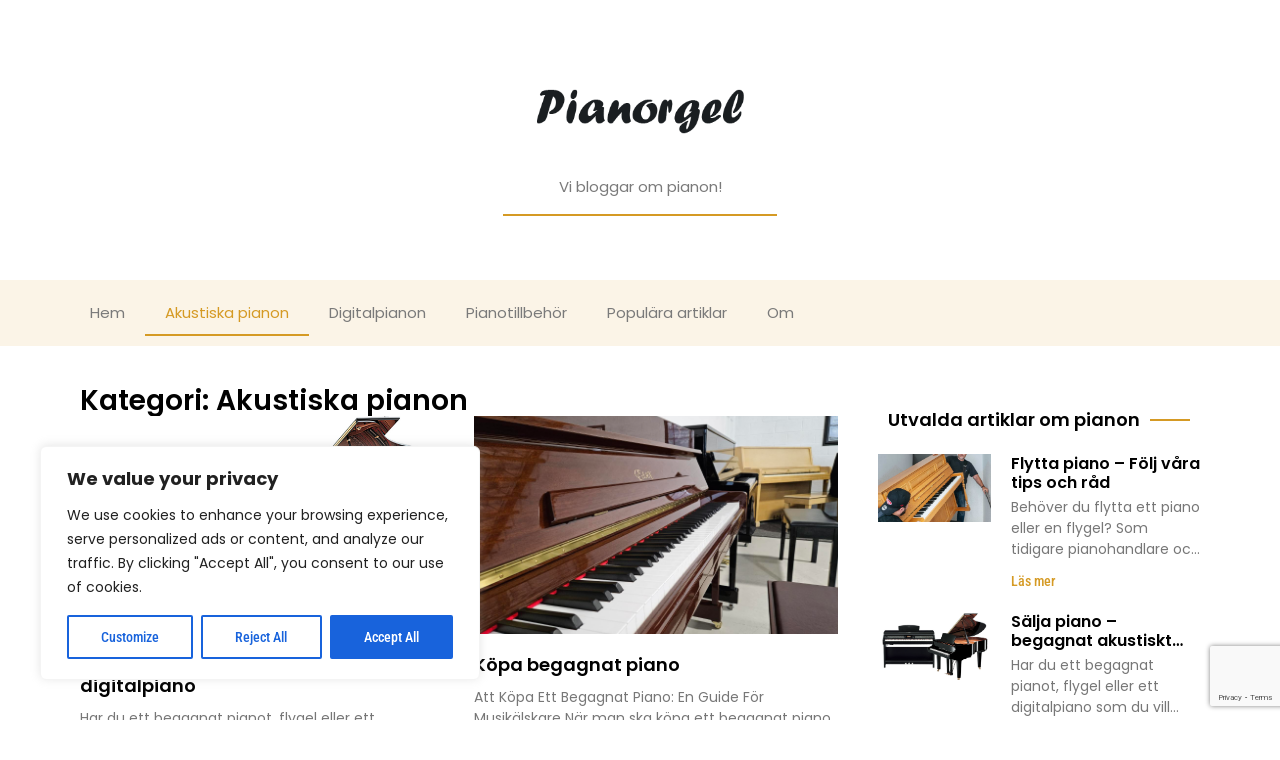

--- FILE ---
content_type: text/html; charset=utf-8
request_url: https://www.google.com/recaptcha/api2/anchor?ar=1&k=6LcL-8wpAAAAAAdA_eBVz5WZxsl-j0pYH8wv8jZT&co=aHR0cHM6Ly93d3cucGlhbm9yZ2VsLnNlOjQ0Mw..&hl=en&type=v3&v=PoyoqOPhxBO7pBk68S4YbpHZ&size=invisible&badge=bottomright&sa=Form&anchor-ms=20000&execute-ms=30000&cb=ds2ovwbndcuz
body_size: 48592
content:
<!DOCTYPE HTML><html dir="ltr" lang="en"><head><meta http-equiv="Content-Type" content="text/html; charset=UTF-8">
<meta http-equiv="X-UA-Compatible" content="IE=edge">
<title>reCAPTCHA</title>
<style type="text/css">
/* cyrillic-ext */
@font-face {
  font-family: 'Roboto';
  font-style: normal;
  font-weight: 400;
  font-stretch: 100%;
  src: url(//fonts.gstatic.com/s/roboto/v48/KFO7CnqEu92Fr1ME7kSn66aGLdTylUAMa3GUBHMdazTgWw.woff2) format('woff2');
  unicode-range: U+0460-052F, U+1C80-1C8A, U+20B4, U+2DE0-2DFF, U+A640-A69F, U+FE2E-FE2F;
}
/* cyrillic */
@font-face {
  font-family: 'Roboto';
  font-style: normal;
  font-weight: 400;
  font-stretch: 100%;
  src: url(//fonts.gstatic.com/s/roboto/v48/KFO7CnqEu92Fr1ME7kSn66aGLdTylUAMa3iUBHMdazTgWw.woff2) format('woff2');
  unicode-range: U+0301, U+0400-045F, U+0490-0491, U+04B0-04B1, U+2116;
}
/* greek-ext */
@font-face {
  font-family: 'Roboto';
  font-style: normal;
  font-weight: 400;
  font-stretch: 100%;
  src: url(//fonts.gstatic.com/s/roboto/v48/KFO7CnqEu92Fr1ME7kSn66aGLdTylUAMa3CUBHMdazTgWw.woff2) format('woff2');
  unicode-range: U+1F00-1FFF;
}
/* greek */
@font-face {
  font-family: 'Roboto';
  font-style: normal;
  font-weight: 400;
  font-stretch: 100%;
  src: url(//fonts.gstatic.com/s/roboto/v48/KFO7CnqEu92Fr1ME7kSn66aGLdTylUAMa3-UBHMdazTgWw.woff2) format('woff2');
  unicode-range: U+0370-0377, U+037A-037F, U+0384-038A, U+038C, U+038E-03A1, U+03A3-03FF;
}
/* math */
@font-face {
  font-family: 'Roboto';
  font-style: normal;
  font-weight: 400;
  font-stretch: 100%;
  src: url(//fonts.gstatic.com/s/roboto/v48/KFO7CnqEu92Fr1ME7kSn66aGLdTylUAMawCUBHMdazTgWw.woff2) format('woff2');
  unicode-range: U+0302-0303, U+0305, U+0307-0308, U+0310, U+0312, U+0315, U+031A, U+0326-0327, U+032C, U+032F-0330, U+0332-0333, U+0338, U+033A, U+0346, U+034D, U+0391-03A1, U+03A3-03A9, U+03B1-03C9, U+03D1, U+03D5-03D6, U+03F0-03F1, U+03F4-03F5, U+2016-2017, U+2034-2038, U+203C, U+2040, U+2043, U+2047, U+2050, U+2057, U+205F, U+2070-2071, U+2074-208E, U+2090-209C, U+20D0-20DC, U+20E1, U+20E5-20EF, U+2100-2112, U+2114-2115, U+2117-2121, U+2123-214F, U+2190, U+2192, U+2194-21AE, U+21B0-21E5, U+21F1-21F2, U+21F4-2211, U+2213-2214, U+2216-22FF, U+2308-230B, U+2310, U+2319, U+231C-2321, U+2336-237A, U+237C, U+2395, U+239B-23B7, U+23D0, U+23DC-23E1, U+2474-2475, U+25AF, U+25B3, U+25B7, U+25BD, U+25C1, U+25CA, U+25CC, U+25FB, U+266D-266F, U+27C0-27FF, U+2900-2AFF, U+2B0E-2B11, U+2B30-2B4C, U+2BFE, U+3030, U+FF5B, U+FF5D, U+1D400-1D7FF, U+1EE00-1EEFF;
}
/* symbols */
@font-face {
  font-family: 'Roboto';
  font-style: normal;
  font-weight: 400;
  font-stretch: 100%;
  src: url(//fonts.gstatic.com/s/roboto/v48/KFO7CnqEu92Fr1ME7kSn66aGLdTylUAMaxKUBHMdazTgWw.woff2) format('woff2');
  unicode-range: U+0001-000C, U+000E-001F, U+007F-009F, U+20DD-20E0, U+20E2-20E4, U+2150-218F, U+2190, U+2192, U+2194-2199, U+21AF, U+21E6-21F0, U+21F3, U+2218-2219, U+2299, U+22C4-22C6, U+2300-243F, U+2440-244A, U+2460-24FF, U+25A0-27BF, U+2800-28FF, U+2921-2922, U+2981, U+29BF, U+29EB, U+2B00-2BFF, U+4DC0-4DFF, U+FFF9-FFFB, U+10140-1018E, U+10190-1019C, U+101A0, U+101D0-101FD, U+102E0-102FB, U+10E60-10E7E, U+1D2C0-1D2D3, U+1D2E0-1D37F, U+1F000-1F0FF, U+1F100-1F1AD, U+1F1E6-1F1FF, U+1F30D-1F30F, U+1F315, U+1F31C, U+1F31E, U+1F320-1F32C, U+1F336, U+1F378, U+1F37D, U+1F382, U+1F393-1F39F, U+1F3A7-1F3A8, U+1F3AC-1F3AF, U+1F3C2, U+1F3C4-1F3C6, U+1F3CA-1F3CE, U+1F3D4-1F3E0, U+1F3ED, U+1F3F1-1F3F3, U+1F3F5-1F3F7, U+1F408, U+1F415, U+1F41F, U+1F426, U+1F43F, U+1F441-1F442, U+1F444, U+1F446-1F449, U+1F44C-1F44E, U+1F453, U+1F46A, U+1F47D, U+1F4A3, U+1F4B0, U+1F4B3, U+1F4B9, U+1F4BB, U+1F4BF, U+1F4C8-1F4CB, U+1F4D6, U+1F4DA, U+1F4DF, U+1F4E3-1F4E6, U+1F4EA-1F4ED, U+1F4F7, U+1F4F9-1F4FB, U+1F4FD-1F4FE, U+1F503, U+1F507-1F50B, U+1F50D, U+1F512-1F513, U+1F53E-1F54A, U+1F54F-1F5FA, U+1F610, U+1F650-1F67F, U+1F687, U+1F68D, U+1F691, U+1F694, U+1F698, U+1F6AD, U+1F6B2, U+1F6B9-1F6BA, U+1F6BC, U+1F6C6-1F6CF, U+1F6D3-1F6D7, U+1F6E0-1F6EA, U+1F6F0-1F6F3, U+1F6F7-1F6FC, U+1F700-1F7FF, U+1F800-1F80B, U+1F810-1F847, U+1F850-1F859, U+1F860-1F887, U+1F890-1F8AD, U+1F8B0-1F8BB, U+1F8C0-1F8C1, U+1F900-1F90B, U+1F93B, U+1F946, U+1F984, U+1F996, U+1F9E9, U+1FA00-1FA6F, U+1FA70-1FA7C, U+1FA80-1FA89, U+1FA8F-1FAC6, U+1FACE-1FADC, U+1FADF-1FAE9, U+1FAF0-1FAF8, U+1FB00-1FBFF;
}
/* vietnamese */
@font-face {
  font-family: 'Roboto';
  font-style: normal;
  font-weight: 400;
  font-stretch: 100%;
  src: url(//fonts.gstatic.com/s/roboto/v48/KFO7CnqEu92Fr1ME7kSn66aGLdTylUAMa3OUBHMdazTgWw.woff2) format('woff2');
  unicode-range: U+0102-0103, U+0110-0111, U+0128-0129, U+0168-0169, U+01A0-01A1, U+01AF-01B0, U+0300-0301, U+0303-0304, U+0308-0309, U+0323, U+0329, U+1EA0-1EF9, U+20AB;
}
/* latin-ext */
@font-face {
  font-family: 'Roboto';
  font-style: normal;
  font-weight: 400;
  font-stretch: 100%;
  src: url(//fonts.gstatic.com/s/roboto/v48/KFO7CnqEu92Fr1ME7kSn66aGLdTylUAMa3KUBHMdazTgWw.woff2) format('woff2');
  unicode-range: U+0100-02BA, U+02BD-02C5, U+02C7-02CC, U+02CE-02D7, U+02DD-02FF, U+0304, U+0308, U+0329, U+1D00-1DBF, U+1E00-1E9F, U+1EF2-1EFF, U+2020, U+20A0-20AB, U+20AD-20C0, U+2113, U+2C60-2C7F, U+A720-A7FF;
}
/* latin */
@font-face {
  font-family: 'Roboto';
  font-style: normal;
  font-weight: 400;
  font-stretch: 100%;
  src: url(//fonts.gstatic.com/s/roboto/v48/KFO7CnqEu92Fr1ME7kSn66aGLdTylUAMa3yUBHMdazQ.woff2) format('woff2');
  unicode-range: U+0000-00FF, U+0131, U+0152-0153, U+02BB-02BC, U+02C6, U+02DA, U+02DC, U+0304, U+0308, U+0329, U+2000-206F, U+20AC, U+2122, U+2191, U+2193, U+2212, U+2215, U+FEFF, U+FFFD;
}
/* cyrillic-ext */
@font-face {
  font-family: 'Roboto';
  font-style: normal;
  font-weight: 500;
  font-stretch: 100%;
  src: url(//fonts.gstatic.com/s/roboto/v48/KFO7CnqEu92Fr1ME7kSn66aGLdTylUAMa3GUBHMdazTgWw.woff2) format('woff2');
  unicode-range: U+0460-052F, U+1C80-1C8A, U+20B4, U+2DE0-2DFF, U+A640-A69F, U+FE2E-FE2F;
}
/* cyrillic */
@font-face {
  font-family: 'Roboto';
  font-style: normal;
  font-weight: 500;
  font-stretch: 100%;
  src: url(//fonts.gstatic.com/s/roboto/v48/KFO7CnqEu92Fr1ME7kSn66aGLdTylUAMa3iUBHMdazTgWw.woff2) format('woff2');
  unicode-range: U+0301, U+0400-045F, U+0490-0491, U+04B0-04B1, U+2116;
}
/* greek-ext */
@font-face {
  font-family: 'Roboto';
  font-style: normal;
  font-weight: 500;
  font-stretch: 100%;
  src: url(//fonts.gstatic.com/s/roboto/v48/KFO7CnqEu92Fr1ME7kSn66aGLdTylUAMa3CUBHMdazTgWw.woff2) format('woff2');
  unicode-range: U+1F00-1FFF;
}
/* greek */
@font-face {
  font-family: 'Roboto';
  font-style: normal;
  font-weight: 500;
  font-stretch: 100%;
  src: url(//fonts.gstatic.com/s/roboto/v48/KFO7CnqEu92Fr1ME7kSn66aGLdTylUAMa3-UBHMdazTgWw.woff2) format('woff2');
  unicode-range: U+0370-0377, U+037A-037F, U+0384-038A, U+038C, U+038E-03A1, U+03A3-03FF;
}
/* math */
@font-face {
  font-family: 'Roboto';
  font-style: normal;
  font-weight: 500;
  font-stretch: 100%;
  src: url(//fonts.gstatic.com/s/roboto/v48/KFO7CnqEu92Fr1ME7kSn66aGLdTylUAMawCUBHMdazTgWw.woff2) format('woff2');
  unicode-range: U+0302-0303, U+0305, U+0307-0308, U+0310, U+0312, U+0315, U+031A, U+0326-0327, U+032C, U+032F-0330, U+0332-0333, U+0338, U+033A, U+0346, U+034D, U+0391-03A1, U+03A3-03A9, U+03B1-03C9, U+03D1, U+03D5-03D6, U+03F0-03F1, U+03F4-03F5, U+2016-2017, U+2034-2038, U+203C, U+2040, U+2043, U+2047, U+2050, U+2057, U+205F, U+2070-2071, U+2074-208E, U+2090-209C, U+20D0-20DC, U+20E1, U+20E5-20EF, U+2100-2112, U+2114-2115, U+2117-2121, U+2123-214F, U+2190, U+2192, U+2194-21AE, U+21B0-21E5, U+21F1-21F2, U+21F4-2211, U+2213-2214, U+2216-22FF, U+2308-230B, U+2310, U+2319, U+231C-2321, U+2336-237A, U+237C, U+2395, U+239B-23B7, U+23D0, U+23DC-23E1, U+2474-2475, U+25AF, U+25B3, U+25B7, U+25BD, U+25C1, U+25CA, U+25CC, U+25FB, U+266D-266F, U+27C0-27FF, U+2900-2AFF, U+2B0E-2B11, U+2B30-2B4C, U+2BFE, U+3030, U+FF5B, U+FF5D, U+1D400-1D7FF, U+1EE00-1EEFF;
}
/* symbols */
@font-face {
  font-family: 'Roboto';
  font-style: normal;
  font-weight: 500;
  font-stretch: 100%;
  src: url(//fonts.gstatic.com/s/roboto/v48/KFO7CnqEu92Fr1ME7kSn66aGLdTylUAMaxKUBHMdazTgWw.woff2) format('woff2');
  unicode-range: U+0001-000C, U+000E-001F, U+007F-009F, U+20DD-20E0, U+20E2-20E4, U+2150-218F, U+2190, U+2192, U+2194-2199, U+21AF, U+21E6-21F0, U+21F3, U+2218-2219, U+2299, U+22C4-22C6, U+2300-243F, U+2440-244A, U+2460-24FF, U+25A0-27BF, U+2800-28FF, U+2921-2922, U+2981, U+29BF, U+29EB, U+2B00-2BFF, U+4DC0-4DFF, U+FFF9-FFFB, U+10140-1018E, U+10190-1019C, U+101A0, U+101D0-101FD, U+102E0-102FB, U+10E60-10E7E, U+1D2C0-1D2D3, U+1D2E0-1D37F, U+1F000-1F0FF, U+1F100-1F1AD, U+1F1E6-1F1FF, U+1F30D-1F30F, U+1F315, U+1F31C, U+1F31E, U+1F320-1F32C, U+1F336, U+1F378, U+1F37D, U+1F382, U+1F393-1F39F, U+1F3A7-1F3A8, U+1F3AC-1F3AF, U+1F3C2, U+1F3C4-1F3C6, U+1F3CA-1F3CE, U+1F3D4-1F3E0, U+1F3ED, U+1F3F1-1F3F3, U+1F3F5-1F3F7, U+1F408, U+1F415, U+1F41F, U+1F426, U+1F43F, U+1F441-1F442, U+1F444, U+1F446-1F449, U+1F44C-1F44E, U+1F453, U+1F46A, U+1F47D, U+1F4A3, U+1F4B0, U+1F4B3, U+1F4B9, U+1F4BB, U+1F4BF, U+1F4C8-1F4CB, U+1F4D6, U+1F4DA, U+1F4DF, U+1F4E3-1F4E6, U+1F4EA-1F4ED, U+1F4F7, U+1F4F9-1F4FB, U+1F4FD-1F4FE, U+1F503, U+1F507-1F50B, U+1F50D, U+1F512-1F513, U+1F53E-1F54A, U+1F54F-1F5FA, U+1F610, U+1F650-1F67F, U+1F687, U+1F68D, U+1F691, U+1F694, U+1F698, U+1F6AD, U+1F6B2, U+1F6B9-1F6BA, U+1F6BC, U+1F6C6-1F6CF, U+1F6D3-1F6D7, U+1F6E0-1F6EA, U+1F6F0-1F6F3, U+1F6F7-1F6FC, U+1F700-1F7FF, U+1F800-1F80B, U+1F810-1F847, U+1F850-1F859, U+1F860-1F887, U+1F890-1F8AD, U+1F8B0-1F8BB, U+1F8C0-1F8C1, U+1F900-1F90B, U+1F93B, U+1F946, U+1F984, U+1F996, U+1F9E9, U+1FA00-1FA6F, U+1FA70-1FA7C, U+1FA80-1FA89, U+1FA8F-1FAC6, U+1FACE-1FADC, U+1FADF-1FAE9, U+1FAF0-1FAF8, U+1FB00-1FBFF;
}
/* vietnamese */
@font-face {
  font-family: 'Roboto';
  font-style: normal;
  font-weight: 500;
  font-stretch: 100%;
  src: url(//fonts.gstatic.com/s/roboto/v48/KFO7CnqEu92Fr1ME7kSn66aGLdTylUAMa3OUBHMdazTgWw.woff2) format('woff2');
  unicode-range: U+0102-0103, U+0110-0111, U+0128-0129, U+0168-0169, U+01A0-01A1, U+01AF-01B0, U+0300-0301, U+0303-0304, U+0308-0309, U+0323, U+0329, U+1EA0-1EF9, U+20AB;
}
/* latin-ext */
@font-face {
  font-family: 'Roboto';
  font-style: normal;
  font-weight: 500;
  font-stretch: 100%;
  src: url(//fonts.gstatic.com/s/roboto/v48/KFO7CnqEu92Fr1ME7kSn66aGLdTylUAMa3KUBHMdazTgWw.woff2) format('woff2');
  unicode-range: U+0100-02BA, U+02BD-02C5, U+02C7-02CC, U+02CE-02D7, U+02DD-02FF, U+0304, U+0308, U+0329, U+1D00-1DBF, U+1E00-1E9F, U+1EF2-1EFF, U+2020, U+20A0-20AB, U+20AD-20C0, U+2113, U+2C60-2C7F, U+A720-A7FF;
}
/* latin */
@font-face {
  font-family: 'Roboto';
  font-style: normal;
  font-weight: 500;
  font-stretch: 100%;
  src: url(//fonts.gstatic.com/s/roboto/v48/KFO7CnqEu92Fr1ME7kSn66aGLdTylUAMa3yUBHMdazQ.woff2) format('woff2');
  unicode-range: U+0000-00FF, U+0131, U+0152-0153, U+02BB-02BC, U+02C6, U+02DA, U+02DC, U+0304, U+0308, U+0329, U+2000-206F, U+20AC, U+2122, U+2191, U+2193, U+2212, U+2215, U+FEFF, U+FFFD;
}
/* cyrillic-ext */
@font-face {
  font-family: 'Roboto';
  font-style: normal;
  font-weight: 900;
  font-stretch: 100%;
  src: url(//fonts.gstatic.com/s/roboto/v48/KFO7CnqEu92Fr1ME7kSn66aGLdTylUAMa3GUBHMdazTgWw.woff2) format('woff2');
  unicode-range: U+0460-052F, U+1C80-1C8A, U+20B4, U+2DE0-2DFF, U+A640-A69F, U+FE2E-FE2F;
}
/* cyrillic */
@font-face {
  font-family: 'Roboto';
  font-style: normal;
  font-weight: 900;
  font-stretch: 100%;
  src: url(//fonts.gstatic.com/s/roboto/v48/KFO7CnqEu92Fr1ME7kSn66aGLdTylUAMa3iUBHMdazTgWw.woff2) format('woff2');
  unicode-range: U+0301, U+0400-045F, U+0490-0491, U+04B0-04B1, U+2116;
}
/* greek-ext */
@font-face {
  font-family: 'Roboto';
  font-style: normal;
  font-weight: 900;
  font-stretch: 100%;
  src: url(//fonts.gstatic.com/s/roboto/v48/KFO7CnqEu92Fr1ME7kSn66aGLdTylUAMa3CUBHMdazTgWw.woff2) format('woff2');
  unicode-range: U+1F00-1FFF;
}
/* greek */
@font-face {
  font-family: 'Roboto';
  font-style: normal;
  font-weight: 900;
  font-stretch: 100%;
  src: url(//fonts.gstatic.com/s/roboto/v48/KFO7CnqEu92Fr1ME7kSn66aGLdTylUAMa3-UBHMdazTgWw.woff2) format('woff2');
  unicode-range: U+0370-0377, U+037A-037F, U+0384-038A, U+038C, U+038E-03A1, U+03A3-03FF;
}
/* math */
@font-face {
  font-family: 'Roboto';
  font-style: normal;
  font-weight: 900;
  font-stretch: 100%;
  src: url(//fonts.gstatic.com/s/roboto/v48/KFO7CnqEu92Fr1ME7kSn66aGLdTylUAMawCUBHMdazTgWw.woff2) format('woff2');
  unicode-range: U+0302-0303, U+0305, U+0307-0308, U+0310, U+0312, U+0315, U+031A, U+0326-0327, U+032C, U+032F-0330, U+0332-0333, U+0338, U+033A, U+0346, U+034D, U+0391-03A1, U+03A3-03A9, U+03B1-03C9, U+03D1, U+03D5-03D6, U+03F0-03F1, U+03F4-03F5, U+2016-2017, U+2034-2038, U+203C, U+2040, U+2043, U+2047, U+2050, U+2057, U+205F, U+2070-2071, U+2074-208E, U+2090-209C, U+20D0-20DC, U+20E1, U+20E5-20EF, U+2100-2112, U+2114-2115, U+2117-2121, U+2123-214F, U+2190, U+2192, U+2194-21AE, U+21B0-21E5, U+21F1-21F2, U+21F4-2211, U+2213-2214, U+2216-22FF, U+2308-230B, U+2310, U+2319, U+231C-2321, U+2336-237A, U+237C, U+2395, U+239B-23B7, U+23D0, U+23DC-23E1, U+2474-2475, U+25AF, U+25B3, U+25B7, U+25BD, U+25C1, U+25CA, U+25CC, U+25FB, U+266D-266F, U+27C0-27FF, U+2900-2AFF, U+2B0E-2B11, U+2B30-2B4C, U+2BFE, U+3030, U+FF5B, U+FF5D, U+1D400-1D7FF, U+1EE00-1EEFF;
}
/* symbols */
@font-face {
  font-family: 'Roboto';
  font-style: normal;
  font-weight: 900;
  font-stretch: 100%;
  src: url(//fonts.gstatic.com/s/roboto/v48/KFO7CnqEu92Fr1ME7kSn66aGLdTylUAMaxKUBHMdazTgWw.woff2) format('woff2');
  unicode-range: U+0001-000C, U+000E-001F, U+007F-009F, U+20DD-20E0, U+20E2-20E4, U+2150-218F, U+2190, U+2192, U+2194-2199, U+21AF, U+21E6-21F0, U+21F3, U+2218-2219, U+2299, U+22C4-22C6, U+2300-243F, U+2440-244A, U+2460-24FF, U+25A0-27BF, U+2800-28FF, U+2921-2922, U+2981, U+29BF, U+29EB, U+2B00-2BFF, U+4DC0-4DFF, U+FFF9-FFFB, U+10140-1018E, U+10190-1019C, U+101A0, U+101D0-101FD, U+102E0-102FB, U+10E60-10E7E, U+1D2C0-1D2D3, U+1D2E0-1D37F, U+1F000-1F0FF, U+1F100-1F1AD, U+1F1E6-1F1FF, U+1F30D-1F30F, U+1F315, U+1F31C, U+1F31E, U+1F320-1F32C, U+1F336, U+1F378, U+1F37D, U+1F382, U+1F393-1F39F, U+1F3A7-1F3A8, U+1F3AC-1F3AF, U+1F3C2, U+1F3C4-1F3C6, U+1F3CA-1F3CE, U+1F3D4-1F3E0, U+1F3ED, U+1F3F1-1F3F3, U+1F3F5-1F3F7, U+1F408, U+1F415, U+1F41F, U+1F426, U+1F43F, U+1F441-1F442, U+1F444, U+1F446-1F449, U+1F44C-1F44E, U+1F453, U+1F46A, U+1F47D, U+1F4A3, U+1F4B0, U+1F4B3, U+1F4B9, U+1F4BB, U+1F4BF, U+1F4C8-1F4CB, U+1F4D6, U+1F4DA, U+1F4DF, U+1F4E3-1F4E6, U+1F4EA-1F4ED, U+1F4F7, U+1F4F9-1F4FB, U+1F4FD-1F4FE, U+1F503, U+1F507-1F50B, U+1F50D, U+1F512-1F513, U+1F53E-1F54A, U+1F54F-1F5FA, U+1F610, U+1F650-1F67F, U+1F687, U+1F68D, U+1F691, U+1F694, U+1F698, U+1F6AD, U+1F6B2, U+1F6B9-1F6BA, U+1F6BC, U+1F6C6-1F6CF, U+1F6D3-1F6D7, U+1F6E0-1F6EA, U+1F6F0-1F6F3, U+1F6F7-1F6FC, U+1F700-1F7FF, U+1F800-1F80B, U+1F810-1F847, U+1F850-1F859, U+1F860-1F887, U+1F890-1F8AD, U+1F8B0-1F8BB, U+1F8C0-1F8C1, U+1F900-1F90B, U+1F93B, U+1F946, U+1F984, U+1F996, U+1F9E9, U+1FA00-1FA6F, U+1FA70-1FA7C, U+1FA80-1FA89, U+1FA8F-1FAC6, U+1FACE-1FADC, U+1FADF-1FAE9, U+1FAF0-1FAF8, U+1FB00-1FBFF;
}
/* vietnamese */
@font-face {
  font-family: 'Roboto';
  font-style: normal;
  font-weight: 900;
  font-stretch: 100%;
  src: url(//fonts.gstatic.com/s/roboto/v48/KFO7CnqEu92Fr1ME7kSn66aGLdTylUAMa3OUBHMdazTgWw.woff2) format('woff2');
  unicode-range: U+0102-0103, U+0110-0111, U+0128-0129, U+0168-0169, U+01A0-01A1, U+01AF-01B0, U+0300-0301, U+0303-0304, U+0308-0309, U+0323, U+0329, U+1EA0-1EF9, U+20AB;
}
/* latin-ext */
@font-face {
  font-family: 'Roboto';
  font-style: normal;
  font-weight: 900;
  font-stretch: 100%;
  src: url(//fonts.gstatic.com/s/roboto/v48/KFO7CnqEu92Fr1ME7kSn66aGLdTylUAMa3KUBHMdazTgWw.woff2) format('woff2');
  unicode-range: U+0100-02BA, U+02BD-02C5, U+02C7-02CC, U+02CE-02D7, U+02DD-02FF, U+0304, U+0308, U+0329, U+1D00-1DBF, U+1E00-1E9F, U+1EF2-1EFF, U+2020, U+20A0-20AB, U+20AD-20C0, U+2113, U+2C60-2C7F, U+A720-A7FF;
}
/* latin */
@font-face {
  font-family: 'Roboto';
  font-style: normal;
  font-weight: 900;
  font-stretch: 100%;
  src: url(//fonts.gstatic.com/s/roboto/v48/KFO7CnqEu92Fr1ME7kSn66aGLdTylUAMa3yUBHMdazQ.woff2) format('woff2');
  unicode-range: U+0000-00FF, U+0131, U+0152-0153, U+02BB-02BC, U+02C6, U+02DA, U+02DC, U+0304, U+0308, U+0329, U+2000-206F, U+20AC, U+2122, U+2191, U+2193, U+2212, U+2215, U+FEFF, U+FFFD;
}

</style>
<link rel="stylesheet" type="text/css" href="https://www.gstatic.com/recaptcha/releases/PoyoqOPhxBO7pBk68S4YbpHZ/styles__ltr.css">
<script nonce="JXZuZvtD_MRCXyXMtCcvvQ" type="text/javascript">window['__recaptcha_api'] = 'https://www.google.com/recaptcha/api2/';</script>
<script type="text/javascript" src="https://www.gstatic.com/recaptcha/releases/PoyoqOPhxBO7pBk68S4YbpHZ/recaptcha__en.js" nonce="JXZuZvtD_MRCXyXMtCcvvQ">
      
    </script></head>
<body><div id="rc-anchor-alert" class="rc-anchor-alert"></div>
<input type="hidden" id="recaptcha-token" value="[base64]">
<script type="text/javascript" nonce="JXZuZvtD_MRCXyXMtCcvvQ">
      recaptcha.anchor.Main.init("[\x22ainput\x22,[\x22bgdata\x22,\x22\x22,\[base64]/[base64]/MjU1Ong/[base64]/[base64]/[base64]/[base64]/[base64]/[base64]/[base64]/[base64]/[base64]/[base64]/[base64]/[base64]/[base64]/[base64]/[base64]\\u003d\x22,\[base64]\\u003d\x22,\x22w4pPdMKvwrFJTsK4N3R9w6B4wrXCq8OSwqdwwp4+w64nZHrCtMKuworCk8OEwro/KMOHw5LDjHwDwq/[base64]/CgU4OBcOIKUXCkVABw5LDuwjCk3ctQsORw5sSw7/[base64]/w5Vuw545KsOhH0Y8VsO7SsKGw7xfw5shJgRwT8Olw6vCscOFP8KXNTHCusKzBMKSwo3DpsO/w5gIw5LDisOowrpCAR4hwr3DvsO5XXzDvcOIXcOjwrMAQMOldk1JbxXDv8KrW8K+wqnCgMOaRUvCkSnDqnfCtzJDUcOQB8OxwpLDn8O7woh6wrpMaWZ+OMOPwoMBGcOaVRPCi8KfYFLDmBMzRGhtO0zCsMKowrA/BQHCvcKSc2DDuh/[base64]/Co8OvJGrCr8K/[base64]/DvmbCksOlIMOoUigyOid1WsOgwovDoGMDZQPDrsOowrbDhMKYScK/wqFAczfCncOnYXYawrTCosO6w61Nw5Q/wpLCmMOzWXQmd8O0A8O0w6vCvsO/Y8K+w7c8NcOPwojDuyVZf8OCTMOUPMOREMKNBAbDgcKKbHBvOUYXwr5qJjRhCsK7wqBlXCtuw48qw5XCpg/DqxdZwptIWhjCi8K1woQfHsOvwqQuwrvDllzDoQthFW/CvsKCI8OUI0bDnXHDjz8Iw5/[base64]/PVhJLmRswp9oNMKGw5/[base64]/wqHCssObOsKfwp/CuMK/A8KAVcO/[base64]/HwDCo0LCnMKrwp4+w4J9w4fCvl8fw4rCiBXDhMKIwpjCrXfDuh/[base64]/w5Y8w43Dt8OSFx/Dr0jDgMKrMWIUw7TCj8K+w73CqcOMwoPCtFciwrnCohvCi8KQR11ZHXo5wqLCpsKzw5HCoMKdw5RoKwF+ZHgJwp/[base64]/[base64]/w6bClBIBLRjCtRJUw75oMsKFWSrCm8OSUMK5YQZqaRITJMOmJyDCj8OSw6UcAWcjwp7CuWx5wrjDsMO3SToOdzl/w5JKworDjsOFw5XCqAHDtsOlFMO/wr3CrQ/Dq3fDsjtLSMO1cHHCmsKrb8Oiw5JTwovChTzDiMKIwr5/[base64]/DpDfCu2vCiMOyw5wrCMOUwqbCuMOtRsKiwp4fw4jCoVTDusO6V8KGwpEMwrl1UF1LwprDlMOQaHZQwqFEw7bCulxpw5wmMicVwq0FwoTDisOPIhg9XC7DjsOHwqB0YcKsworDmMOCFMKmJsKVC8KyGT/Ch8Kpw4vDqMOjMEkrbFfClG1owpbDpFbCv8OgGMOiJsOPch54CsK2w7LDisOSw4l6FMOaOMK7P8OpIsK9w6xDwr4kw6PCl2QnwqnDoltfwpfChj91w6nDpnJVemR+TsKnw7gCPcKKJsK3ZsOzK8OFYnwHwopYCjPCk8O/wq3CkkXCt21Nw6RPH8KkJsKywqvCq2VBe8KPw4vCrmcxw4fCq8Ojw6V1w6nCp8OCECvCs8KWXFcBwqnCj8KJw7hiwqU8w53DoDhXwrvDuUx+w6jCncOKIMKfwoAyR8K/wrl9w60ww4bCjMOKw4lpKsK/w5/Cm8KPw7Z0wrjCp8OBw7LDknvCsCUMUTjDjkdwdxtwBMOKU8Osw7ctwp1Tw77Du00BwrcMwrjCmQDCo8KRw6XDvMO/FcK0w4Nwwq0/KVQ/QsO0w6hPw6LDm8O7wojCrk3DtsOIMDs3TMKbMEZLQS0zVhvDkhQdw73CpG8OBsKtIsOUw4bCo0DCvW9mwpMeZ8OWIRpewrBGHXjDiMKDw5Zywoh7cUfCsVAxbMONw6N5GMO/FkzCtcKqwqPDhybDkcOswoZTw59ADsO8Z8Kww4/DscK+bAXDn8OOw7XCmMOfMA7CgHzDggZ1wpUUwqjCoMOeZ1jDlDHCr8OSKDHCncOUwotcKMOMw5c5wpxUMzwaeMKxAE/CusOaw4Jaw5DCpsKJw5kpAhnDm2LCsw94w58SwoYlHycLw59seRDCmydXw7nChsKxXQtKwqx1w40kwrjDlgbCoBrCrsODw6/DssKgJQNqT8KywrrDgQvCpjUcCMKPLcOFw69XHsOlwofDjMK5wpbDlMOHKCFmUxzDjWXCksOXwobChRMzw7nCj8OOB3bCgcKXBcOlNcOIwpXDqi/CqjxkanPCiEUxwrnCpwFGVsKFEcKESnbDjEHClm4ibcO5AsOIw4jCg3gBw7HCncKWwrp5CxPDp0czFTzDskkiw5PCryHCmUHCiDQQwqhwwq/CsE17Em1XW8KCIT8GScOrwoAmwqomw7AxwoQJQDzDjAApGcOSLsK5w57CssKMw6jDrEcad8OJw78keMOeE1wjQQsgwr1Gw4xlwofDlMK3IMOTw5nDmsOeGjcIKHrDn8Oxwp4Kw5Z6wpvDuBHCn8OLwql/wqHDuwnDlMOdMj4QOVvDp8OnVg0/w7PDpBDCvMOjw6ZnDQ19wrcpNsO/[base64]/DiMOcZcO9BUYKwpE8wpPClMKtwpbCqMKNw47CssKYwolWw5ocGXYMwrYtMcORw5vDtwk4IxwQKMOHwrbDn8O/aUPDth7DuwxiRsKIw6PDiMKewqfCoFouwrfCqMOZVcOcwqwfODvCmsOnd1kZw67CtirDsSNPwqFOL3FudE3Ds2XCp8KCCAjDkcKMw4ABR8OZwqzDscOww5/CqMKTwp7Cp0vCk3/Dl8OnTl/Ch8KBcBXDpsKTworCuWfDm8KtKCbCksK7csKawobCoAHDjQp3w5QBFnrCt8OtKMKLfcOfQ8O1e8KFwp0WcgXCsgDDuMOaAsK2w7XCjCzCs00uw4fCucKWwp/DuMKpPXfCjcOuw7lPMAvCpMOtP05rezXDusKiUQkydsKOKsK+NMKBw7jCocO3NMO2ecOhw4c8fXvCqMOzwpLCi8OYwo4rwrrCsytoFMOYGzzCi8KySAxWw4xWwqtGXsKgw68HwqBiw4nDkFPDjsKeX8KiwpZuwph5w6nCgAsrw6rDjHDCn8OLw7p/MC5XwpjDhnoEwqNzUcOCw7zCsXBaw5fDnMOdRMKpHzfCiirCqSRYwodxwqg8BcOdWDx2wqTDisO0wpPDq8OywqbDu8Ocb8KOeMKFwoTCusKfwp7DusKpKMOBwoI4wolmXMO1w4TCqMO+w63DscKaw77CmQprwo7CmSZXBArCsTbDpiErwr/CrcOZfsOUwrfDpsKUw5BTfXLClBHClcOswrfChRkWwqFMAcOMwqTCnsKAwoXDkcKrL8OVW8Kfw5LDicK3w63CpyLDtkhlw67DhATClFcYw5/ClFQDwozDv3cwwobCimHDvFrDhMKSH8OyF8Kba8K9wr5nw4fDuwnCv8Oiw6NTw4MFJxILwq5GA3lqwrliwpFRw4Esw5zChcK0cMOWwpTDgcK/[base64]/wpjDuwIULXfDrhE6w5dfwrwFflAxRMKFV8KOw5k1w5wewop/Y8Kmw6trw5kxaMKtJ8Klw4gBw5zCssOPOSpCQm7Cn8OfwrjDq8ORw4nDm8KHwplgICvDq8OqYcKTw57CujVQWcKYw45CAUPCqcK4wpfDtSrCu8KAMijDuyDCgkZPZcOuKAPDrMOaw58Uw7/Dsh8iBVZhKMO1wpFNX8Kww7xDc2fCgsOwZRPDocKZw5BTwoXCgsKYw4p6Ogokw7HClA1zw7M0YR8xw67DgsKtw7jCtsKew6Jvw4HCgwJDw6HCiMKITsK2w4hOOMKYGSXCvFbChcKew5jCkWlFScOVw5ctMG0EUEjCsMOiR0nDtcKswq9Uw6wJXCjDlxU/w6bCqsKMw7DCgcO6w7xFXSYOKB4NQTTCgMO+YkRcw7LCkADChmJlwrwewqIZwprDtsO+wowFw57CtcKbwqzDjD7DihHDqhMLwot6JCnClsODw4nCisK9w6bCmsK7WcO7a8O5w5PDphvCj8KRw4UTwrzCuCQOw63DkMK2QCBEwobDuR/DiyLDhMOYw77Coj0ew74Bw6XCpMOHBcOJccO/YiNnYTxEasK0wpA2w4wpXBEqQMOCAEUuBkLDgWZaRsOxFxAgWsKZLnPCr27Cr1YAw6N/[base64]/woo/Z8KtCgXCuMKsecOMSVbCvFZmwqsDe1XCo8KIwrTDiMOlwrTDqMOKYFUSwoHDkcKqwr4qS3rDuMOrYUvDj8OuSk/ChcO9w5AKOMOibsKKwp8YSWzCl8KCw63DoHDCiMKcw43Cl13DtcKIwpEgclpJLH43woPDl8OJZWLDqjdAZMK3w7A5w6Qyw4l3P0XCocKTJWbCusKoCcONw7vCri8mwr/CsklEwrZpwonDkgjDmcOsw5FaFcOXwqzDuMORw7rCmMKjwoFTHzvDuAR4TcO3w7LCk8Kow6PDp8K1w7bCisOHCMOrWW3CkMOWwqUBKWRwAMOhZWvDicK8wrPDmMOybcKVw6jDhn/[base64]/Dv8OBw43CmClDGsKwwpjDmMKPw513ZsOWw7rCn8O/w5M6EsOMQSnCh1NhwrnCocOSf17DoQwFw5J5X3lEa07Dl8O/[base64]/[base64]/DssKIw51swozDqsKfBQbDsmViVgMieMOOw4c3wqDDkF7DjMKiCMOFL8OXFwt0wqQbKilSYyJwwp0WwqHDiMKwCcOZwpPDoEvCoMOkBsOow5Jhw6MLw6U4Um0tf17Dum1qWMKBwplpQjPDosOWen9mw7JCTsOLC8KwVykow48GLMO6w6bCncKaei/ClcO+Blgjw4Fucy9DZMKMwofClGhBFcO8w7fCuMKbworDtCnCscOkwpvDpMOjYMOwwrnDscOeEsKuw63Dt8Oxw7RGR8OjwpwQw4DCqBB2wqgqw6k5wqIdSCzCnSdlw5swdMOlQsORZsKYw6BqNcKgVcKqw47Cs8OoGMKYwrDCvU0EeC/DtXHDpz3Dk8KAwrUKw6QzwqU/TsKVwrB8woVvMX3DlsOnwpfCn8K9wp/DmcKfw7bDn0zCjsO2w7tCw5ppw5XDkmbDtmvCiSYKSMOJw4trw4vDqRbDv2rChD0qMBzDkEPDiHUJw5FbSEHCqcOsw5TDjcO6w6tTWcK9CcOIEMKGW8K6woo9woESDsOSw6Y0woDDvlkjIcOBb8OpF8KyUTzCr8K1FC7Cu8KvwojCjlvCvy0tXMOzwo/[base64]/M2gqZhPDk8Ona8OBw6wUUh9IekjDhMKGWhxCSBNxZMOPS8KWcXJ7QwTClcO7V8KvEFp4bigMRSA4w6/Dji1RMcKpw6rCgXjCn0x0w44AwrE+GFMPw4TCuAHCiA/DpcO4woxHw4oJd8Ovw7Yvwp3CksKsI1/[base64]/[base64]/DllzCrm3DtcKzD8OyYz/DucO5Y8K2bcOXEQLCj8KswrDDtFIIC8O/AMKKw7jDsgXDicOXwq/ChsK5fMKBw4XDo8O1w6TDgRYENMKva8OsGCNNWcOET3nDmzTCl8OZd8KPQcOuwrjDkcOxHSbCusK/wqrCmR1Pw67Dt2QqSsO2bQttwrbDsiTDkcKtw5/[base64]/Cr3bCr8KowpF8w65IIgbCsABhwpLCiMKtTsKww7hrw6MKJcORUlgRw6fCuCjDhsOAw6cLVk0qeE3Cg3nCrXECwrPDhUDCusOKWXzCqsKYVHjCocKcFB5jwr/DuMKRwoPCu8O7PH0dV8Kbw6hRN3FWwqogOMK7LcKmw65aW8Kuaj0CRcO1EMKIw5vDusO/wpsvLMKyCA/CqMORewLCisKQwrjCs2vCgMOFLHB7NcOuwrzDg3sTw6fCjsOaUsO7w752GMKXZ0TCj8KIw6bCjgnCmSoxwrAsX0kNwofCoVE5w490w5DDucKpw6XDgcKhF0A+w5JNwoRcRMKDOX7CrzHCpD1Tw6/[base64]/NVpjY8O6IcKwwqrDqsO3dgXClFHDnUbCujdJwpdrw70BPsOQwrXCsEIRIgF8w48jFhltwqjDnE9Fw7gDw6FXwqcpGMO6Yi8Uwq/[base64]/DuGENWHlAeMOKw54ew6NSw4dmBXbDs15twpEdVFPCo0/DkSLDqsOjwoXCsB1yDcOKwr3DjcONOWhMWFBWw5YeZ8KjwpHCmGx8wpVYXhcMw6Bzw63CnHsoYTQHw6gRL8O5JsOaw5nDpsOMw4Zkwr/[base64]/Cni1ZwqJ8w7wYaMKqw5JgwqLCoMKdwokTXxbClnjCtsOXR2XCvMOxPlfCk8KpwpYoU1d+EihOw6sSS8KWMEBbHVoSZ8OKEcKewrQ9awjCnVoiw7J+wotHw7rDkWTCkcOmAkM+GsOnDlNyE3DDkG1bJcOLw6MCY8KSVVrCkAAtNDzDisO7w5DCn8Kjw7rDlk7DtMKTHE/CscOIw7nDlcK4w7RrNggxw4BHCcKfwrJ/[base64]/CgsO2A2zCh8KmMnkJw4fDgBgYeybCpMOww6M7wpgCPSpBW8OkwrfDqmHDrMKGSsK8XcKEK8OIen3DpsOrwqjDrzAEwrHDkcK9w4PCvgFCwrDCkMKBwoJlw6Rew4nDk20bI0nCt8OKHMOUw7MDw7LDrRXCoHMow71Ww6rCqj/Djgh0CcOAM3vDkcKMLyfDoQoSJsKawp/DocKCQsK0GFpuw4h/CcKIw6DClcKEw5bCgsK1XTAMwqvCjDVTMsKSw5HCgSIxEynDv8KQwp8kw7TDhUNiFcK5wqbDuDTDpEtIwqfDncOnw77Ch8OAw41bV8OaUF8SY8OlSllHLgZYw4vDtBVCwq9Twp1sw6HDhxwSwp3DvSsYwqkswoldSX/DlMO0wpFGw4N8Bx94w55vw5bCgsKdO1lQIlTCkm7ChcKOw6XDqzsowpkRw4HDqWrDmMKYwpbDhGZMw4Yjw6Q/X8O/[base64]/CvMOrYBDCuUTCl0hEw7/DusK/[base64]/DoMONw7EKN8KuwpjDsMKfFiAlElbDnXYDwopqfMKzIsKww70owogowr/CrcKQU8Ouw6M1wqPCgsOEwoMuw57DiTfDtcOIE3J8wrPCiHQeM8O5RcO1woPDrsOLwqLDtE3CtMKeAkJnw7zCo2TCvDnCqW/[base64]/w4HCn8O/NwnCj8OHw4zDog3Dl8O6w7gkw7c6J3bDlsKXI8OCexbCh8KRDUjCjsOmw55VXhtmw4gaSFIsQMK5wpJvwqfDrsOlw79HDibCv15dwoUNw7lVw4kLw7NKw5LCvsOzwoMVdcKPSDvCncK/w71owp/DnS/Dm8Kmw5J5DU5cwpDDgMOqw7YWOTRcwqrCv1PCtsKuR8OfwrnDsFV/[base64]/[base64]/ZVrCpzMxJGnCt8K4w7UtcMK3Cnwqwq0UUlgnw63DrMOrw5rCvQ0qwopYTB0jw5ldw6fCjmFjwp1mZsK7wqnCosKRw6YxwrMUKMKBw7LCoMK4A8OUwqjDhlXDniTCgMOCwpTDpxcLMQoew5vDkD/DnMKZAzvDsxtNw7/DuSvCqiEww6AJwoTDusOQw4FxwoDCgALDocO3wo1tFBUTwrUxJMK/w4rCmkPDrnTClDbCnMOLw5VewqHDvMKXwrDCnz9AIMOhw5/[base64]/[base64]/[base64]/w7BFJMOqw5R6wrYKPllpwrxPw7LDnMOYwpFbw5nCt8ORwol0w7LDg0PDosO/wpPDs2Y5fMKgw7nDiHhkw5N5e8Odw4hRDcKQFHZSw5oXOcOVMgxaw4oXw70wwrUEYGFHLALDj8OrcDrCmitxw6/Dp8KDw4/Djh3DtG/CgcKpw4U7w4PDmUtPAsOkw4ERw5bCjAnDsRTDjsO0w7TCrD3Cr8OKwrLDiG7Dj8O7wpHCkMKZwoTDqFAwdcKJw6E6w5bDp8OaWlDDscOLfCDCrQfDhQM8w6jDjSDDqnzDn8KUFAfCqsKdw55MWsKoFwAfAAnDlns4wrkZKB/DhE7DiMOPw6I1wrJww7lPMsO2wphDAsKBwp4gVDg5w5zDusOpKsOrQSkiw4tOScKbwrxaGg9+w7fDtsO6w74fRX7CiMO5CsOYwpfCucKow7/CgmTCs8OlKyDDiA7CgEzDqBVMBMKXworCuTbCt1MJYS/CrREzw7TCvMOxZVVkw69TwooewoDDjcOvw6cvwrokwoLDmMKFHMKvWcKze8OvwrLCv8Kkw6YZYcOaAEJRw53DtsKZVUYjD1h0OlF9w7/ComsCJhUsbmrDsjDDsinDqFUzwobCvgUSw5vDkgfDmcKRwqcDWQUVJMKKH1fDt8KCwoAMdC/CmysMw6zDrMO+QMORHjrDkQATw6ZGwpcuKsOoHMOVw6vDj8OEwppkL35balbCkhrDu3nCscOlw5k+ScKhwp3DuUo1IlvDsU7DgMOEw57DuTU6w5LCmcOFDcOxDxgVw6rCgD4Kw6Q8E8Olw5/CqC7CrMOUwpJQBcOaw6LDhR3DgwbCm8KuOSQ6woU9NzN1Y8Kewq8aHi7CmMOHwr05w43DvMKaNAtdwrFpwovDkcK+WyB+bMKjEE5iwqY/[base64]/ChcOsw5HDk3Ejw7bCpMKRw7zDsH9MM8KpwrYWwoBWH8KbKRnCqcOyH8KMCVvCosOVwpgMwoQHIsKEwo/Cpjszw5fDhcOILWDCgxQzw65uw5fCo8ODw4g+w5nCiRpRwpgJw4M+MVDDjMK/VsOnMsO6aMK2dcKefVNEM11HFn/[base64]/DtXorRH07w6QGwr4oP2g3fsO+cMKPJR7DpsOdwo/CrRt4AMKHUFMUwojDt8KvGcKJQ8Kpwrpawq3CshA+wqhjclLDkkwAw5gKAmrCrsOcbR15QHbCqsOiag7CmjnDhTBcWgFMworCpmXCnEoKw7LDmyEywqsuwpYaI8OWw7pJDGDDp8KuwqdUEAQVEMOtw7TCsEsNKX/[base64]/[base64]/w4cPwrZsK8Kdw6nCqsKkeVHChHHDiUIYwoLCkRZsO8KBEgpSNWF0wqXCnsO2LEQNRAjCnMKrwoxVw5PCjsO8Z8OrbcKCw7HCoQxvNF/DkwYVwp0ww5jDsMO3fStZwpzChFVJw4zDvsOhHcOFYsKGHipjw7bDkRbCkF7ColNbdcKTwr94Vy4Pwp98bAbClggebMKqw7HCuRtCwpDCmBfCqcKawr7Dng/[base64]/EgM1w6bCisKKwrtCTsKWw553w54kwoEXF2JCTMKuwrp9w5rCihnDh8KpGCnDuzHCjsKuwqBoPnhAB1nCpsO7BsOkeMOvXcKfw5xZwofCtMO3K8ORwpAaK8OXAWvDmzdew7/CksOew4Mvw7XCocK9w6dfe8KZVMKXHcKlRsOfBizCgA94wqNfwqTCjnl5wobCssKmwrvDhxsTDsOnw5gWb2opw41Ww6RWOcK0VMKGw47CrToaWMKmJ0vCpDwTw4dYQF/Cu8KCw5EDwrrCpsKxJ2AUw6x2dgZ5wpNtJ8OKw4ZBXMOswqfCkxxmwqvDpsObw6cfeFRGB8KWCjNHwrQ0LcKrw5fCucOWw4E6wq/DoUdqwpIUwrVOcTIkGsO3AknDonHCh8OZw5RSw5RTw4oCZEolMMKDDDvDt8K5WcO/AHlzUGjDi0F2w6DDrQJ6W8KNw7hkw6Now4MNw5BdXxs/GMOBS8K6w586wrwgw6/[base64]/DlcOWwqnCosKVwoNTWGZnb8KXbiLCj8O9LCYhw5kAwqHDscKEw4fCksOxwqTClG5Tw67CpcKiwrJYw6XDgxlVwpDDpsKzw4UIwqYRS8K1H8OMw4nDqnlnBwB7wp7DkMKVwpLCt0/DmHvDpgzCmGrChlLDr00ew7wnBiXCjcKkw7PCj8K8wrV5GD/CvcKKw5HDnBh+ecKUw63CoWNuw6JWWncwwot5FmTDvWw4w6cMLVpMwo3Cg0JtwrheNsOpLEfDuFPClcKJw5rDncKAasKQwrgPwqPCscK3wqRlb8Ocwr/ChcKxOcKSeQHDusOQGh3Du3B9PcKjwoLCmMKGa8Kyb8KQwrLDmFzDhzbDlBnCqgjChMKENA5fw6NUw4PDmsOsDUHDrFHCkwUewrrCrcOUKMOEwps8w7wgwrzDhMOrCsOMKljDj8K/w67CiFzCvkrDrsOxw4tqPsKfUm0wYsKMGcK4XsK7NUADJsKWwp13GWjCpsKUWsOVw5EBwpMjaHVewp9LwojDtsKPf8KUwoYvw7/DpcKEwpDDk0Y9AsKuwqzCoGjDhsOYw7lPwotuwrfCgMOUw63CowpPw4ZawrYOw67CoxrDmVxETXtAN8KswqIMccOzw7LDknrCtcOFw6lPbcOoUWvCqsKoHAwxThkJwrZ6wodaN0LDosK1ZUPDq8KILVg/w45bLcOAw4LCpmLCmH3CuwDDgcKhwoXCjcOLT8KETk3DvVRow51rRMOFw6RhwqgyVcOEF0XCrsKJcsKrwqDDgcOkBRoDVsKxwrXCn2J8wo/CqWnCrMOaB8OxSibDhR3DhgLCr8ODKWfDsDg0wolfMEVTLsOrw6t5G8KFw7/CoU/CgHvDvcKDw5LDkxlTw73DgCx4H8Ofwp/DtBHDnTp9w6TClUUhwovCn8KER8OEUMO2w6PDknlRTwbDnnZnwqBhUxPCvytNwrbClMKzO248woBaw6siwqUOw5Q3L8OUf8OAwq15w780akDDpVcLDsOywqzCgRBTwqkzwqfDsMObA8KgTMOvBEQowqc7wpTCiMO3fsKZLHR1IMKQPTvDpG/DtUrDgMKVRMO3w6s+OMOww7HCoVUfwrHCjcOxacKiwrPCjQrDiVhawqE+w7wlwpZNwow0w55YWcKyecKjw7rDkMOpPMO1FD/Dn1QMXMO0w7LDu8O+w7tcTMOBH8OhwonDpsObUjNbwrzCsHPDtcO3GcOCwq3CjwXCtwhVacK5Ej9yBMOEw6VBw787w5HCtcOWL3Vhw4LCqgHDnsKRSDpiw5/CuBnCt8O9wqfCqEfChz9lFUjDhC9vIcKwwqHDkE3DhcO9WgTCixMJDxZfcMKOUGfDvsOVwpFrwqAEw6BIIMKGwr7CtMOowrTDqx/Ctm81e8KYNcO+E3PCqcO3fh4FQcOffkt8MzDDqMOTwpHDiVXDocKRw6Agw4UHwrICwrI6H07Cl8KCHsOBDsKnDMKmS8O6wqZ/w4QBeTUIEmk+w5vCkEnDsmYAwoXCscOIRBsrAw3DlcOEFShAEcKucxnDtsObRA8vw6k0wrjCl8O8EVLCjRzCksK+wpDCucO+IQfChkXDikDCmcO6OHHDmh0MGTHCqS48w7bDpcOMAhHCuB46w7/[base64]/UzLDsTZeYMOywrBbbARmS2hJZWJvHkvCplLCpsKdFBXDoCrDnjzCgyLDoQ3DqSbCphLDs8OIFcK/GWrCqcOcW0RQPDxmJyTCnzg7RS9Va8Kew73DvcOLesOsT8OJPMKjPTBNXX5hwo7Cs8OyOl5Gw5TDu1fCjsO7w5PCsm7Cs0wXw7hJwrEpB8KqwoPDlVQPwozDuErCuMKOecO2w7p8HcK3b3VBBsKHwr1RwqrDqB/CnMOlwoLDjMKFwoQ6w4XCknTDnMK7K8KBw5vClMOLwrzCszDCqnN3LmrCiXR1w6M0w5DDuDjDgMOkwonDgGQJaMKjwo/DrcO3C8Ohwo9Ew47DscKRwq3Dk8OkwqXCrcOLDgt+ZCMjw7JzBsO/McK2dQ9HUh1+w5rDh8Oyw6dnwqzDlBwKwpc2wrnCpmnCql5kw4vDpTTCgMKley1GdjfCvsKyV8Kjwqs9RcKnwq/[base64]/EMOewqJnfkHDj2HDo2snH8Oiw6poaMOSLhTCsGDDrBVhw7VXfi3Cm8OywqsSwr/ClkvDkH8qBwRwNcOheSAFw6RHK8OYw4VAwoRSSjccw4wmw6jDrMOqEcOBw4vCli/CkUUqFH3Ct8OzIhdEwojCuH3CicOSwoIXWmzDn8OyYj7CgsORRikqUcKLLMO3w5R1GEvDusOFwq3DswbCisKoRcKaRMO8TsO+RnQ6FMKVw7fDqnNzw54eW3fCrh/CtQ/CmcO4LQISw5/DpcOmwq3CvMOEwpg5wq4Xw4oawr5BwogHw4PDscKlw7dDwoBfMHDCq8O2w6I9wpNnwqZeGcOhSMK3wrnCtcKSw548cArDqsOow4LDunHDr8Khwr3Ck8OJw4l/[base64]/EsOBXTJoBFLCvBzDrmjDjRbDm8OIM8OMwrXDjgpkwpdndMKgNyXCmcOVw5RUbU9hw5AZw51cT8O0woVKdm/[base64]/CjMKiw6Z4E3ESPsKTDDBAw558wqA6AFjDhsOSWcO/wpB9w7RSwrI6w4tRwrMow6zCnW7CnHg7EcOGHBUcOcOONsO8PDzCgx4WMkt1Ngo5K8K3wo9ww4EIw4LDhcOZecO4FcOYw7rDmsOMVGnCk8KHw63Djl0/[base64]/CqCrDs8Opw5jDll/DhsOlwpdHw7Ivw60awrcJOT/CqUfDungkw4zChDxEBsODwrtjw4pACMKZw4DCjMOUZMKZw6jDojXCtiDCnQ7DusKsMzcCwpduW1IrwrvDmlpGARjCncKlAcOUOE/DocO5VsOUSsKeb37DuB3CgMOYe0kKYsOUScKlw6zDoT/DrmUCw6rDu8OZZsKiw5TCrlvDi8Ojw57DscOaDsKowrPDszhRw65wA8Krw5XCg1N9Zm/[base64]/CvmbDkU7DoCzCngXDpcKWahQDwpbDvSV/wqLCsMOOVmjDg8ORa8OswpUtXMOvw6FLNETDpX/[base64]/[base64]/DjAFwM8OEwqlCwo7DswlwwoNwUcO0Y8KPwpPCnsKZwp7CmXspwq1KwqPCgcO0wp/Cr1jDtsOOLcKGwpnCiz1KGG09MQfCkcKJwqprw5tqwpk7LcKjLcKpworDhAjCmQcDw5x9EW/Di8KhwodlTn1ZIsK7wpU5X8O7c0Fvw5AawoUvOzvDmcOEw5nClsK5BBJnwqPDlsKmwovCvArDjm7DiUnCk8O1wpZUwrMyw4HDhTbCsW8Ywp8aeTXDjcK7J0PDg8KrMgXDq8OKUcKGXBLDrcKMw4LCjUsaFMO7w5PCg1gcw7FgwovDvicqw5wKYBlUVMOPwp9/[base64]/Cs8KmworDiTliwqUHdMOXwqVawpdGw4TDmMKuFUfCoWTCgDZ8wokQVcOtwo/Do8KYX8OVw5bCnMK0wqlXHAXDlsKhwonClMOPfUfDhHx0wq7Dgi44w5nCpl/CpVV7b15xcMO0I1VGSULDvUzCmsOUwonCkcO5JU7Ck0/CkDUeWTDDiMO4wqlHw411wq9swqJWbwPCllrCgMOZf8OxIsKqLxwswpjCrFVTw5vCpFjCi8OvaMK/RinCj8OZwrDDvsKqw7Ytw4vDiMOiwo/[base64]/CihnChQR7w5zCkMOZJh3DncOIQsKKw5ZeTMOMwp4lw6VvwpzCosOZwqYkSA7Dm8OcIGoBwq/[base64]/[base64]/DjYpNcOTw6XDuhd/w6ZRwqbDsw9XwpnDgG7CtsKEw77DjMKFwr/ChMKjdsONIcKaaMODw7pgwphgw7Eow7jCsMOEw4UEJMKpZUPCriDCnjHDs8Kbwr/ChS/[base64]/CsgpxNcOtOj/[base64]/wpDDnMK9woPClBjCr8O1wp05w5bDol/DtV5tPQ9zJADDgsKmw50hWsO3woZUw7Mrw50iLMK/w5HCjcOBVh5NfcOmwrBXw63CnQV9bcObakzDgsOcCMKVIsOBwotnwpNXXMOoYMKcKcKWwpzDkMKNwpjDncOsKy/DkcOdwqUlwpnDvAxTw6ZCwr3DiUIiwrHCkTlhwqzDuMOOPDBgRcKfw6hXaErDsUnDjMKiw6ECwo3DvHvDn8Kfw5IrWAJNwrs2w6LCicKdBMKmwqzDhMKjw6ocw7bChsOGwqs2K8K6wqYlw6/[base64]/DmcK5MifDuxAHIMOVIMKmAFgnw4QzQ8OZH8OpFMOywodfw7t5TsOLwpc3eygpwrl5T8KCwr5kw5wzw67CoU5IOcOqwoxdw78ZwrjDt8OVwoTCicKpdsKjQEY0w5M/PsOgw6bCslfCl8Kjw5rDusKcJAzCnQbCncKpRMONJlUYMhwsw4vDvsO7w5YrwrZMw5tkw5FyInBDOGYPwq/ChzVbKsOFwoDCvsO8UWHDr8OoeXE2w6ZlDcOLwrjDpcKjw6AGHXhMwohRUMKfNRnDusOOwqV6w5jDvMOVJcKLSsK/bsOTAMKVw7/DvcO+wpPDvyPCu8O6XMOJwrs4G3HDpF3CtsO8w7bCkMK6w5zCj0XCl8ObwokSYcKtS8KEVWExw7NTw5sZQmMzF8O1UDnDvBHCgcO3TVHCojHDjUEpHcO2wo/ClsOYw4pvw48Rw5FQYsOuVsK4aMKuwpMZV8KcwodOAAbCgcKNXMKUwrfDgcOcGcKkGQ7CvHNbw4JVdzHCsi0/L8K0wqDDulDDozF5c8O8WGDCsDHCmMOrcMKjwoPDsGgGDcOBKcKhwp8uwpjDm3bDvDk+w6PDpsKkcMOIQcO2w4Y+w7NGWsOkHyQKwo8jJjLDrcKYw4ZuOsOdwo3Dh29iMcOlwpzCo8Onw6bDqA8sRsKfVMKdwrczYlVOw6tAwrLDtMKpw689XX/[base64]/[base64]/Ch8Kwwr1wdsORwpHCsScLw7/[base64]/CucKiw7VlwqjDkcOUAsKXwrY5JAh6wpLDisKGehBkIcODWsOsJEjCnMOdwp9mTcOvGDUEw4LCoMOzEsOCw53Cgx3CvkQzGXQlfg7CjsKuwpbClG8bZMOsRMOLwrPDicOBMcOow68VIMOPwq5hwoJUwr/Ch8KmEMKnwrLDgcK2JsOzw5DDnsKow4bDtUzCqghlw6wXFsKAwprDg8K5YsKhw7TDtsO8O0E5w6DDt8O2DsKof8OVwpMNVsOUCcKew4xYaMKyXXR9wrzClcOJJBN1ScKPwqLDpzEUZ2/[base64]/[base64]/CiMOIw7Mcw5JeKMOYw6DDtQnDjnwFw79Rwph2wqXCvBteA01nwq5Dw63Cp8KwbVQBKcO1wp4KNGMEwrZZw4JTEks3w5nClwrCtGAoZcKwXQnCvsOzHlBcEBrDmsO6w73Dji8KbcO1w4nDtGs\\u003d\x22],null,[\x22conf\x22,null,\x226LcL-8wpAAAAAAdA_eBVz5WZxsl-j0pYH8wv8jZT\x22,0,null,null,null,1,[21,125,63,73,95,87,41,43,42,83,102,105,109,121],[1017145,333],0,null,null,null,null,0,null,0,null,700,1,null,0,\[base64]/76lBhnEnQkZnOKMAhmv8xEZ\x22,0,0,null,null,1,null,0,0,null,null,null,0],\x22https://www.pianorgel.se:443\x22,null,[3,1,1],null,null,null,1,3600,[\x22https://www.google.com/intl/en/policies/privacy/\x22,\x22https://www.google.com/intl/en/policies/terms/\x22],\x227PCq1rPdFthqE03cOBswlbL/Fa3c6+a2VruGdGxvS44\\u003d\x22,1,0,null,1,1768995247512,0,0,[31,146],null,[91,143,109,137,240],\x22RC-6K8V6oNwXwfVyQ\x22,null,null,null,null,null,\x220dAFcWeA6bOdTmAdfCi0KLNDRcbrPSD0vmr2jSk3jinxTghhSWntCKnd9BXEPhmJ_WVuUbwTv0D7ym6ph5LdyGdBiFuhiWSFgOdg\x22,1769078047522]");
    </script></body></html>

--- FILE ---
content_type: text/css
request_url: https://www.pianorgel.se/wp-content/uploads/elementor/css/post-6.css?ver=1767795921
body_size: 218
content:
.elementor-kit-6{--e-global-color-primary:#010101;--e-global-color-secondary:#54595F;--e-global-color-text:#7A7A7A;--e-global-color-accent:#D59A24;--e-global-color-1905de7:#FBF4E7;--e-global-color-7354655:#49350C;--e-global-color-a21c04c:#EBC986;--e-global-typography-primary-font-family:"Poppins";--e-global-typography-primary-font-weight:600;--e-global-typography-secondary-font-family:"Poppins";--e-global-typography-secondary-font-weight:400;--e-global-typography-text-font-family:"Poppins";--e-global-typography-text-font-weight:400;--e-global-typography-accent-font-family:"Roboto Condensed";--e-global-typography-accent-font-weight:500;color:var( --e-global-color-text );font-family:"Poppins", Sans-serif;font-size:15px;font-weight:400;}.elementor-kit-6 button,.elementor-kit-6 input[type="button"],.elementor-kit-6 input[type="submit"],.elementor-kit-6 .elementor-button{background-color:var( --e-global-color-accent );font-family:var( --e-global-typography-accent-font-family ), Sans-serif;font-weight:var( --e-global-typography-accent-font-weight );}.elementor-kit-6 button:hover,.elementor-kit-6 button:focus,.elementor-kit-6 input[type="button"]:hover,.elementor-kit-6 input[type="button"]:focus,.elementor-kit-6 input[type="submit"]:hover,.elementor-kit-6 input[type="submit"]:focus,.elementor-kit-6 .elementor-button:hover,.elementor-kit-6 .elementor-button:focus{background-color:var( --e-global-color-accent );}.elementor-kit-6 e-page-transition{background-color:#FFBC7D;}.elementor-kit-6 h1{font-size:30px;}.elementor-kit-6 h2{color:var( --e-global-color-primary );font-family:"Poppins", Sans-serif;font-size:28px;font-weight:600;line-height:1.1em;}.elementor-kit-6 h3{color:var( --e-global-color-primary );font-family:"Poppins", Sans-serif;font-size:18px;font-weight:600;}.elementor-kit-6 h4{color:var( --e-global-color-primary );font-size:18px;}.elementor-kit-6 h5{color:var( --e-global-color-accent );font-family:"Poppins", Sans-serif;font-size:14px;font-weight:600;text-transform:uppercase;letter-spacing:0.8px;}.elementor-section.elementor-section-boxed > .elementor-container{max-width:1140px;}.e-con{--container-max-width:1140px;}.elementor-widget:not(:last-child){margin-block-end:20px;}.elementor-element{--widgets-spacing:20px 20px;--widgets-spacing-row:20px;--widgets-spacing-column:20px;}{}h1.entry-title{display:var(--page-title-display);}.site-header .site-branding{flex-direction:column;align-items:stretch;}.site-header{padding-inline-end:0px;padding-inline-start:0px;}.site-footer .site-branding{flex-direction:column;align-items:stretch;}@media(max-width:1024px){.elementor-section.elementor-section-boxed > .elementor-container{max-width:1024px;}.e-con{--container-max-width:1024px;}}@media(max-width:767px){.elementor-section.elementor-section-boxed > .elementor-container{max-width:767px;}.e-con{--container-max-width:767px;}}

--- FILE ---
content_type: text/css
request_url: https://www.pianorgel.se/wp-content/uploads/elementor/css/post-37.css?ver=1767795921
body_size: 526
content:
.elementor-37 .elementor-element.elementor-element-eb5c45e{--display:flex;--min-height:280px;--flex-direction:column;--container-widget-width:100%;--container-widget-height:initial;--container-widget-flex-grow:0;--container-widget-align-self:initial;--flex-wrap-mobile:wrap;--justify-content:center;--gap:0px 0px;--row-gap:0px;--column-gap:0px;--overlay-opacity:0.85;}.elementor-37 .elementor-element.elementor-element-eb5c45e::before, .elementor-37 .elementor-element.elementor-element-eb5c45e > .elementor-background-video-container::before, .elementor-37 .elementor-element.elementor-element-eb5c45e > .e-con-inner > .elementor-background-video-container::before, .elementor-37 .elementor-element.elementor-element-eb5c45e > .elementor-background-slideshow::before, .elementor-37 .elementor-element.elementor-element-eb5c45e > .e-con-inner > .elementor-background-slideshow::before, .elementor-37 .elementor-element.elementor-element-eb5c45e > .elementor-motion-effects-container > .elementor-motion-effects-layer::before{background-image:url("https://www.pianorgel.se/wp-content/uploads/2024/04/header_piano.jpg");--background-overlay:'';background-position:center center;background-repeat:no-repeat;background-size:contain;}.elementor-37 .elementor-element.elementor-element-42f64fb > .elementor-widget-container{margin:0px 0px 15px 0px;}.elementor-37 .elementor-element.elementor-element-42f64fb img{width:66%;}.elementor-37 .elementor-element.elementor-element-77fdee3{text-align:center;}.elementor-37 .elementor-element.elementor-element-3ced626{--divider-border-style:solid;--divider-color:var( --e-global-color-accent );--divider-border-width:2px;}.elementor-37 .elementor-element.elementor-element-3ced626 .elementor-divider-separator{width:24%;margin:0 auto;margin-center:0;}.elementor-37 .elementor-element.elementor-element-3ced626 .elementor-divider{text-align:center;padding-block-start:2px;padding-block-end:2px;}.elementor-37 .elementor-element.elementor-element-2479236{--display:flex;--flex-direction:column;--container-widget-width:100%;--container-widget-height:initial;--container-widget-flex-grow:0;--container-widget-align-self:initial;--flex-wrap-mobile:wrap;}.elementor-37 .elementor-element.elementor-element-2479236:not(.elementor-motion-effects-element-type-background), .elementor-37 .elementor-element.elementor-element-2479236 > .elementor-motion-effects-container > .elementor-motion-effects-layer{background-color:var( --e-global-color-1905de7 );}.elementor-37 .elementor-element.elementor-element-4d5830d .elementor-menu-toggle{margin-right:auto;}.elementor-37 .elementor-element.elementor-element-4d5830d .elementor-nav-menu--main .elementor-item{color:var( --e-global-color-text );fill:var( --e-global-color-text );}.elementor-37 .elementor-element.elementor-element-4d5830d .elementor-nav-menu--main .elementor-item:hover,
					.elementor-37 .elementor-element.elementor-element-4d5830d .elementor-nav-menu--main .elementor-item.elementor-item-active,
					.elementor-37 .elementor-element.elementor-element-4d5830d .elementor-nav-menu--main .elementor-item.highlighted,
					.elementor-37 .elementor-element.elementor-element-4d5830d .elementor-nav-menu--main .elementor-item:focus{color:var( --e-global-color-accent );fill:var( --e-global-color-accent );}.elementor-37 .elementor-element.elementor-element-4d5830d .elementor-nav-menu--main:not(.e--pointer-framed) .elementor-item:before,
					.elementor-37 .elementor-element.elementor-element-4d5830d .elementor-nav-menu--main:not(.e--pointer-framed) .elementor-item:after{background-color:var( --e-global-color-accent );}.elementor-37 .elementor-element.elementor-element-4d5830d .e--pointer-framed .elementor-item:before,
					.elementor-37 .elementor-element.elementor-element-4d5830d .e--pointer-framed .elementor-item:after{border-color:var( --e-global-color-accent );}.elementor-37 .elementor-element.elementor-element-4d5830d .elementor-nav-menu--main .elementor-item.elementor-item-active{color:var( --e-global-color-accent );}.elementor-37 .elementor-element.elementor-element-4d5830d .e--pointer-framed .elementor-item:before{border-width:2px;}.elementor-37 .elementor-element.elementor-element-4d5830d .e--pointer-framed.e--animation-draw .elementor-item:before{border-width:0 0 2px 2px;}.elementor-37 .elementor-element.elementor-element-4d5830d .e--pointer-framed.e--animation-draw .elementor-item:after{border-width:2px 2px 0 0;}.elementor-37 .elementor-element.elementor-element-4d5830d .e--pointer-framed.e--animation-corners .elementor-item:before{border-width:2px 0 0 2px;}.elementor-37 .elementor-element.elementor-element-4d5830d .e--pointer-framed.e--animation-corners .elementor-item:after{border-width:0 2px 2px 0;}.elementor-37 .elementor-element.elementor-element-4d5830d .e--pointer-underline .elementor-item:after,
					 .elementor-37 .elementor-element.elementor-element-4d5830d .e--pointer-overline .elementor-item:before,
					 .elementor-37 .elementor-element.elementor-element-4d5830d .e--pointer-double-line .elementor-item:before,
					 .elementor-37 .elementor-element.elementor-element-4d5830d .e--pointer-double-line .elementor-item:after{height:2px;}.elementor-37 .elementor-element.elementor-element-4d5830d .elementor-nav-menu--dropdown a, .elementor-37 .elementor-element.elementor-element-4d5830d .elementor-menu-toggle{color:var( --e-global-color-secondary );fill:var( --e-global-color-secondary );}.elementor-37 .elementor-element.elementor-element-4d5830d .elementor-nav-menu--dropdown{background-color:var( --e-global-color-1905de7 );}.elementor-37 .elementor-element.elementor-element-4d5830d .elementor-nav-menu--dropdown a:hover,
					.elementor-37 .elementor-element.elementor-element-4d5830d .elementor-nav-menu--dropdown a:focus,
					.elementor-37 .elementor-element.elementor-element-4d5830d .elementor-nav-menu--dropdown a.elementor-item-active,
					.elementor-37 .elementor-element.elementor-element-4d5830d .elementor-nav-menu--dropdown a.highlighted,
					.elementor-37 .elementor-element.elementor-element-4d5830d .elementor-menu-toggle:hover,
					.elementor-37 .elementor-element.elementor-element-4d5830d .elementor-menu-toggle:focus{color:var( --e-global-color-secondary );}.elementor-37 .elementor-element.elementor-element-4d5830d .elementor-nav-menu--dropdown a:hover,
					.elementor-37 .elementor-element.elementor-element-4d5830d .elementor-nav-menu--dropdown a:focus,
					.elementor-37 .elementor-element.elementor-element-4d5830d .elementor-nav-menu--dropdown a.elementor-item-active,
					.elementor-37 .elementor-element.elementor-element-4d5830d .elementor-nav-menu--dropdown a.highlighted{background-color:var( --e-global-color-a21c04c );}.elementor-37 .elementor-element.elementor-element-4d5830d .elementor-nav-menu--dropdown a.elementor-item-active{color:var( --e-global-color-secondary );background-color:var( --e-global-color-a21c04c );}.elementor-theme-builder-content-area{height:400px;}.elementor-location-header:before, .elementor-location-footer:before{content:"";display:table;clear:both;}@media(max-width:1024px){.elementor-37 .elementor-element.elementor-element-42f64fb img{width:47%;}.elementor-37 .elementor-element.elementor-element-4d5830d{--nav-menu-icon-size:25px;}}@media(max-width:767px){.elementor-37 .elementor-element.elementor-element-eb5c45e{--content-width:500px;--min-height:161px;}.elementor-37 .elementor-element.elementor-element-eb5c45e::before, .elementor-37 .elementor-element.elementor-element-eb5c45e > .elementor-background-video-container::before, .elementor-37 .elementor-element.elementor-element-eb5c45e > .e-con-inner > .elementor-background-video-container::before, .elementor-37 .elementor-element.elementor-element-eb5c45e > .elementor-background-slideshow::before, .elementor-37 .elementor-element.elementor-element-eb5c45e > .e-con-inner > .elementor-background-slideshow::before, .elementor-37 .elementor-element.elementor-element-eb5c45e > .elementor-motion-effects-container > .elementor-motion-effects-layer::before{background-size:cover;}.elementor-37 .elementor-element.elementor-element-42f64fb img{width:54%;}}

--- FILE ---
content_type: text/css
request_url: https://www.pianorgel.se/wp-content/uploads/elementor/css/post-144.css?ver=1767795921
body_size: 481
content:
.elementor-144 .elementor-element.elementor-element-16a24ac{--display:flex;--flex-direction:row;--container-widget-width:initial;--container-widget-height:100%;--container-widget-flex-grow:1;--container-widget-align-self:stretch;--flex-wrap-mobile:wrap;--gap:0px 0px;--row-gap:0px;--column-gap:0px;--overlay-opacity:0.5;}.elementor-144 .elementor-element.elementor-element-16a24ac::before, .elementor-144 .elementor-element.elementor-element-16a24ac > .elementor-background-video-container::before, .elementor-144 .elementor-element.elementor-element-16a24ac > .e-con-inner > .elementor-background-video-container::before, .elementor-144 .elementor-element.elementor-element-16a24ac > .elementor-background-slideshow::before, .elementor-144 .elementor-element.elementor-element-16a24ac > .e-con-inner > .elementor-background-slideshow::before, .elementor-144 .elementor-element.elementor-element-16a24ac > .elementor-motion-effects-container > .elementor-motion-effects-layer::before{background-color:var( --e-global-color-1905de7 );--background-overlay:'';}.elementor-144 .elementor-element.elementor-element-80925d1{--display:flex;--flex-direction:column;--container-widget-width:100%;--container-widget-height:initial;--container-widget-flex-grow:0;--container-widget-align-self:initial;--flex-wrap-mobile:wrap;}.elementor-144 .elementor-element.elementor-element-56b9efe .elementor-menu-toggle{margin:0 auto;}.elementor-144 .elementor-element.elementor-element-56b9efe .elementor-nav-menu .elementor-item{font-size:14px;}.elementor-144 .elementor-element.elementor-element-56b9efe .elementor-nav-menu--main .elementor-item{color:var( --e-global-color-accent );fill:var( --e-global-color-accent );}.elementor-144 .elementor-element.elementor-element-56b9efe .elementor-nav-menu--main:not(.e--pointer-framed) .elementor-item:before,
					.elementor-144 .elementor-element.elementor-element-56b9efe .elementor-nav-menu--main:not(.e--pointer-framed) .elementor-item:after{background-color:var( --e-global-color-accent );}.elementor-144 .elementor-element.elementor-element-56b9efe .e--pointer-framed .elementor-item:before,
					.elementor-144 .elementor-element.elementor-element-56b9efe .e--pointer-framed .elementor-item:after{border-color:var( --e-global-color-accent );}.elementor-144 .elementor-element.elementor-element-56b9efe .elementor-nav-menu--main .elementor-item.elementor-item-active{color:var( --e-global-color-secondary );}.elementor-144 .elementor-element.elementor-element-56b9efe .e--pointer-framed .elementor-item:before{border-width:2px;}.elementor-144 .elementor-element.elementor-element-56b9efe .e--pointer-framed.e--animation-draw .elementor-item:before{border-width:0 0 2px 2px;}.elementor-144 .elementor-element.elementor-element-56b9efe .e--pointer-framed.e--animation-draw .elementor-item:after{border-width:2px 2px 0 0;}.elementor-144 .elementor-element.elementor-element-56b9efe .e--pointer-framed.e--animation-corners .elementor-item:before{border-width:2px 0 0 2px;}.elementor-144 .elementor-element.elementor-element-56b9efe .e--pointer-framed.e--animation-corners .elementor-item:after{border-width:0 2px 2px 0;}.elementor-144 .elementor-element.elementor-element-56b9efe .e--pointer-underline .elementor-item:after,
					 .elementor-144 .elementor-element.elementor-element-56b9efe .e--pointer-overline .elementor-item:before,
					 .elementor-144 .elementor-element.elementor-element-56b9efe .e--pointer-double-line .elementor-item:before,
					 .elementor-144 .elementor-element.elementor-element-56b9efe .e--pointer-double-line .elementor-item:after{height:2px;}.elementor-144 .elementor-element.elementor-element-13e2710{--display:flex;--flex-direction:column;--container-widget-width:100%;--container-widget-height:initial;--container-widget-flex-grow:0;--container-widget-align-self:initial;--flex-wrap-mobile:wrap;}.elementor-144 .elementor-element.elementor-element-a7260b3 .elementor-field-group{padding-right:calc( 10px/2 );padding-left:calc( 10px/2 );margin-bottom:10px;}.elementor-144 .elementor-element.elementor-element-a7260b3 .elementor-form-fields-wrapper{margin-left:calc( -10px/2 );margin-right:calc( -10px/2 );margin-bottom:-10px;}.elementor-144 .elementor-element.elementor-element-a7260b3 .elementor-field-group.recaptcha_v3-bottomleft, .elementor-144 .elementor-element.elementor-element-a7260b3 .elementor-field-group.recaptcha_v3-bottomright{margin-bottom:0;}body.rtl .elementor-144 .elementor-element.elementor-element-a7260b3 .elementor-labels-inline .elementor-field-group > label{padding-left:10px;}body:not(.rtl) .elementor-144 .elementor-element.elementor-element-a7260b3 .elementor-labels-inline .elementor-field-group > label{padding-right:10px;}body .elementor-144 .elementor-element.elementor-element-a7260b3 .elementor-labels-above .elementor-field-group > label{padding-bottom:10px;}.elementor-144 .elementor-element.elementor-element-a7260b3 .elementor-field-type-html{padding-bottom:0px;}.elementor-144 .elementor-element.elementor-element-a7260b3 .elementor-field-group .elementor-field:not(.elementor-select-wrapper){background-color:#ffffff;}.elementor-144 .elementor-element.elementor-element-a7260b3 .elementor-field-group .elementor-select-wrapper select{background-color:#ffffff;}.elementor-144 .elementor-element.elementor-element-a7260b3 .e-form__buttons__wrapper__button-next{color:#ffffff;}.elementor-144 .elementor-element.elementor-element-a7260b3 .elementor-button[type="submit"]{color:#ffffff;}.elementor-144 .elementor-element.elementor-element-a7260b3 .elementor-button[type="submit"] svg *{fill:#ffffff;}.elementor-144 .elementor-element.elementor-element-a7260b3 .e-form__buttons__wrapper__button-previous{color:#ffffff;}.elementor-144 .elementor-element.elementor-element-a7260b3 .e-form__buttons__wrapper__button-next:hover{color:#ffffff;}.elementor-144 .elementor-element.elementor-element-a7260b3 .elementor-button[type="submit"]:hover{color:#ffffff;}.elementor-144 .elementor-element.elementor-element-a7260b3 .elementor-button[type="submit"]:hover svg *{fill:#ffffff;}.elementor-144 .elementor-element.elementor-element-a7260b3 .e-form__buttons__wrapper__button-previous:hover{color:#ffffff;}.elementor-144 .elementor-element.elementor-element-a7260b3{--e-form-steps-indicators-spacing:20px;--e-form-steps-indicator-padding:30px;--e-form-steps-indicator-inactive-secondary-color:#ffffff;--e-form-steps-indicator-active-secondary-color:#ffffff;--e-form-steps-indicator-completed-secondary-color:#ffffff;--e-form-steps-divider-width:1px;--e-form-steps-divider-gap:10px;}.elementor-theme-builder-content-area{height:400px;}.elementor-location-header:before, .elementor-location-footer:before{content:"";display:table;clear:both;}@media(min-width:768px){.elementor-144 .elementor-element.elementor-element-80925d1{--width:80%;}.elementor-144 .elementor-element.elementor-element-13e2710{--width:30%;}}

--- FILE ---
content_type: text/css
request_url: https://www.pianorgel.se/wp-content/uploads/elementor/css/post-155.css?ver=1767801993
body_size: 464
content:
.elementor-155 .elementor-element.elementor-element-0c5f29f{--display:flex;--flex-direction:row;--container-widget-width:initial;--container-widget-height:100%;--container-widget-flex-grow:1;--container-widget-align-self:stretch;--flex-wrap-mobile:wrap;--gap:0px 0px;--row-gap:0px;--column-gap:0px;--margin-top:20px;--margin-bottom:0px;--margin-left:0px;--margin-right:0px;}.elementor-155 .elementor-element.elementor-element-7a5b7f3{--display:flex;--flex-direction:column;--container-widget-width:100%;--container-widget-height:initial;--container-widget-flex-grow:0;--container-widget-align-self:initial;--flex-wrap-mobile:wrap;--padding-top:10px;--padding-bottom:10px;--padding-left:10px;--padding-right:30px;}.elementor-155 .elementor-element.elementor-element-d004e34{--grid-row-gap:35px;--grid-column-gap:30px;}.elementor-155 .elementor-element.elementor-element-d004e34 .elementor-posts-container .elementor-post__thumbnail{padding-bottom:calc( 0.6 * 100% );}.elementor-155 .elementor-element.elementor-element-d004e34:after{content:"0.6";}.elementor-155 .elementor-element.elementor-element-d004e34 .elementor-post__thumbnail__link{width:100%;}.elementor-155 .elementor-element.elementor-element-d004e34.elementor-posts--thumbnail-left .elementor-post__thumbnail__link{margin-right:20px;}.elementor-155 .elementor-element.elementor-element-d004e34.elementor-posts--thumbnail-right .elementor-post__thumbnail__link{margin-left:20px;}.elementor-155 .elementor-element.elementor-element-d004e34.elementor-posts--thumbnail-top .elementor-post__thumbnail__link{margin-bottom:20px;}.elementor-155 .elementor-element.elementor-element-d004e34 .elementor-post__title, .elementor-155 .elementor-element.elementor-element-d004e34 .elementor-post__title a{color:var( --e-global-color-primary );}.elementor-155 .elementor-element.elementor-element-d004e34 .elementor-post__title{margin-bottom:12px;}.elementor-155 .elementor-element.elementor-element-d004e34 .elementor-post__read-more{color:var( --e-global-color-accent );}.elementor-155 .elementor-element.elementor-element-d004e34 a.elementor-post__read-more{font-family:"Roboto Condensed", Sans-serif;font-size:14px;font-weight:500;}.elementor-155 .elementor-element.elementor-element-d004e34 .elementor-post__text{margin-bottom:0px;}.elementor-155 .elementor-element.elementor-element-d004e34 .elementor-pagination{text-align:center;}body:not(.rtl) .elementor-155 .elementor-element.elementor-element-d004e34 .elementor-pagination .page-numbers:not(:first-child){margin-left:calc( 10px/2 );}body:not(.rtl) .elementor-155 .elementor-element.elementor-element-d004e34 .elementor-pagination .page-numbers:not(:last-child){margin-right:calc( 10px/2 );}body.rtl .elementor-155 .elementor-element.elementor-element-d004e34 .elementor-pagination .page-numbers:not(:first-child){margin-right:calc( 10px/2 );}body.rtl .elementor-155 .elementor-element.elementor-element-d004e34 .elementor-pagination .page-numbers:not(:last-child){margin-left:calc( 10px/2 );}.elementor-155 .elementor-element.elementor-element-52a91c5{--display:flex;--flex-direction:column;--container-widget-width:100%;--container-widget-height:initial;--container-widget-flex-grow:0;--container-widget-align-self:initial;--flex-wrap-mobile:wrap;}.elementor-155 .elementor-element.elementor-element-e85496c{--display:flex;}.elementor-155 .elementor-element.elementor-element-b81d740{--divider-border-style:solid;--divider-color:var( --e-global-color-accent );--divider-border-width:2px;}.elementor-155 .elementor-element.elementor-element-b81d740 .elementor-divider-separator{width:100%;}.elementor-155 .elementor-element.elementor-element-b81d740 .elementor-divider{padding-block-start:15px;padding-block-end:15px;}.elementor-155 .elementor-element.elementor-element-b81d740 .elementor-divider__text{font-size:18px;}.elementor-155 .elementor-element.elementor-element-285710f{--grid-row-gap:20px;--grid-column-gap:30px;}.elementor-155 .elementor-element.elementor-element-285710f .elementor-posts-container .elementor-post__thumbnail{padding-bottom:calc( 0.6 * 100% );}.elementor-155 .elementor-element.elementor-element-285710f:after{content:"0.6";}.elementor-155 .elementor-element.elementor-element-285710f .elementor-post__thumbnail__link{width:35%;}.elementor-155 .elementor-element.elementor-element-285710f.elementor-posts--thumbnail-left .elementor-post__thumbnail__link{margin-right:20px;}.elementor-155 .elementor-element.elementor-element-285710f.elementor-posts--thumbnail-right .elementor-post__thumbnail__link{margin-left:20px;}.elementor-155 .elementor-element.elementor-element-285710f.elementor-posts--thumbnail-top .elementor-post__thumbnail__link{margin-bottom:20px;}.elementor-155 .elementor-element.elementor-element-285710f .elementor-post__title, .elementor-155 .elementor-element.elementor-element-285710f .elementor-post__title a{color:var( --e-global-color-primary );font-family:"Poppins", Sans-serif;font-size:16px;font-weight:600;}.elementor-155 .elementor-element.elementor-element-285710f .elementor-post__title{margin-bottom:5px;}.elementor-155 .elementor-element.elementor-element-285710f .elementor-post__read-more{color:var( --e-global-color-accent );}.elementor-155 .elementor-element.elementor-element-285710f a.elementor-post__read-more{font-family:"Roboto Condensed", Sans-serif;font-size:14px;font-weight:500;}@media(max-width:767px){.elementor-155 .elementor-element.elementor-element-d004e34 .elementor-posts-container .elementor-post__thumbnail{padding-bottom:calc( 0.5 * 100% );}.elementor-155 .elementor-element.elementor-element-d004e34:after{content:"0.5";}.elementor-155 .elementor-element.elementor-element-d004e34 .elementor-post__thumbnail__link{width:100%;}.elementor-155 .elementor-element.elementor-element-b81d740 .elementor-divider__text{font-size:16px;}.elementor-155 .elementor-element.elementor-element-285710f .elementor-posts-container .elementor-post__thumbnail{padding-bottom:calc( 0.5 * 100% );}.elementor-155 .elementor-element.elementor-element-285710f:after{content:"0.5";}.elementor-155 .elementor-element.elementor-element-285710f .elementor-post__thumbnail__link{width:100%;}}@media(min-width:768px){.elementor-155 .elementor-element.elementor-element-7a5b7f3{--width:70%;}.elementor-155 .elementor-element.elementor-element-52a91c5{--width:30%;}}/* Start custom CSS for posts, class: .elementor-element-285710f *//*Excerpt Line Count*/
.elementor-155 .elementor-element.elementor-element-285710f .elementor-post__excerpt{ overflow: hidden; 
    width:100%; 
    display: -webkit-box; 
    -webkit-line-clamp: 3;
    -webkit-box-orient: vertical; 
}
/*Title Line Count*/
.elementor-155 .elementor-element.elementor-element-285710f .elementor-post__title{ overflow: hidden; 
    width:100%;
    display: -webkit-box; 
    -webkit-line-clamp: 2;
    -webkit-box-orient: vertical; 
}/* End custom CSS */